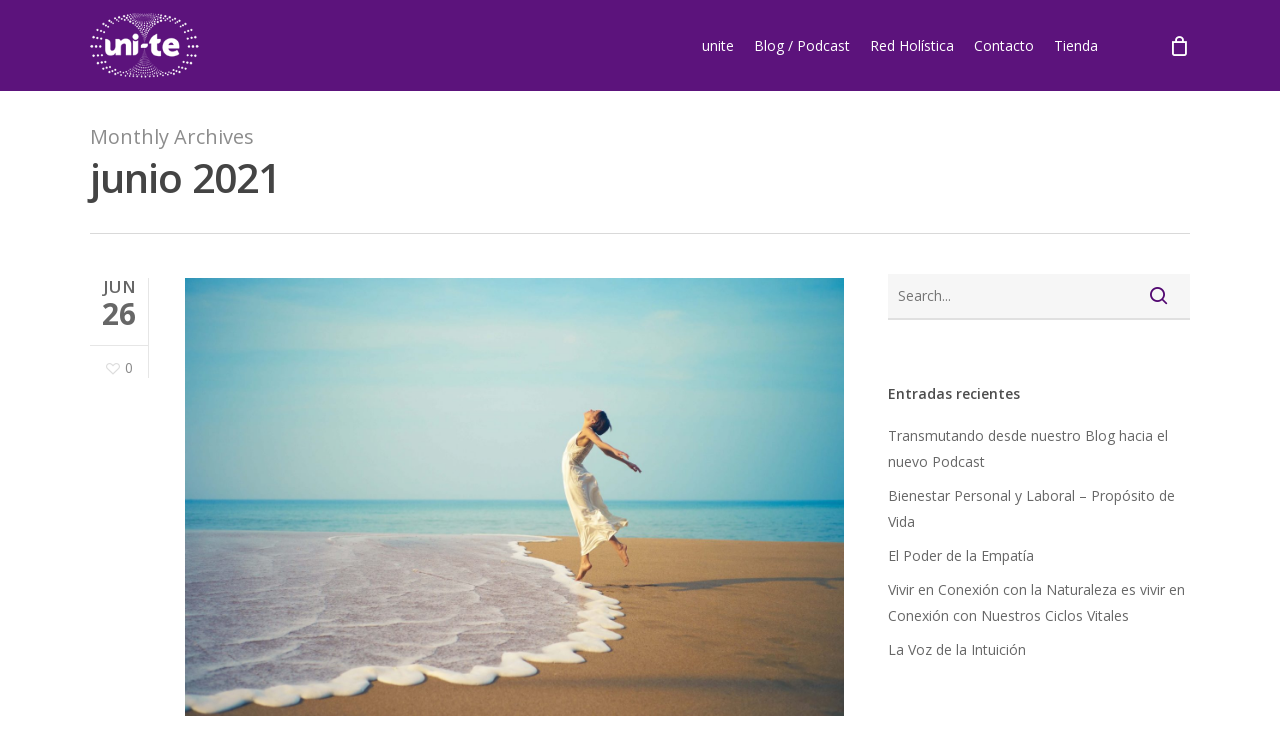

--- FILE ---
content_type: text/html; charset=UTF-8
request_url: https://www.uni-te.com/2021/06/
body_size: 11045
content:
<!doctype html><html lang="es" class="no-js"><head><meta charset="UTF-8"><meta name="viewport" content="width=device-width, initial-scale=1, maximum-scale=1, user-scalable=0" /><meta name='robots' content='noindex, follow' /><link media="all" href="https://www.uni-te.com/wp-content/cache/autoptimize/css/autoptimize_2ef4d11b5e7f6028fc0464e26c8454c6.css" rel="stylesheet"><link media="only screen and (max-width: 768px)" href="https://www.uni-te.com/wp-content/cache/autoptimize/css/autoptimize_541e2ced151704f4ff1844c6de47ec02.css" rel="stylesheet"><title>junio 2021 | uni-te</title><meta property="og:locale" content="es_ES" /><meta property="og:type" content="website" /><meta property="og:title" content="junio 2021 | uni-te" /><meta property="og:url" content="https://www.uni-te.com/2021/06/" /><meta property="og:site_name" content="uni-te" /><meta name="twitter:card" content="summary_large_image" /> <script type="application/ld+json" class="yoast-schema-graph">{"@context":"https://schema.org","@graph":[{"@type":"CollectionPage","@id":"https://www.uni-te.com/2021/06/","url":"https://www.uni-te.com/2021/06/","name":"junio 2021 | uni-te","isPartOf":{"@id":"https://www.uni-te.com/#website"},"primaryImageOfPage":{"@id":"https://www.uni-te.com/2021/06/#primaryimage"},"image":{"@id":"https://www.uni-te.com/2021/06/#primaryimage"},"thumbnailUrl":"https://www.uni-te.com/wp-content/uploads/2021/06/Autoestima-LOW-1-scaled.jpg","breadcrumb":{"@id":"https://www.uni-te.com/2021/06/#breadcrumb"},"inLanguage":"es"},{"@type":"ImageObject","inLanguage":"es","@id":"https://www.uni-te.com/2021/06/#primaryimage","url":"https://www.uni-te.com/wp-content/uploads/2021/06/Autoestima-LOW-1-scaled.jpg","contentUrl":"https://www.uni-te.com/wp-content/uploads/2021/06/Autoestima-LOW-1-scaled.jpg","width":2560,"height":1703},{"@type":"BreadcrumbList","@id":"https://www.uni-te.com/2021/06/#breadcrumb","itemListElement":[{"@type":"ListItem","position":1,"name":"Portada","item":"https://www.uni-te.com/"},{"@type":"ListItem","position":2,"name":"Archivo de junio 2021"}]},{"@type":"WebSite","@id":"https://www.uni-te.com/#website","url":"https://www.uni-te.com/","name":"uni-te","description":"Red Holística / Plataforma Virtual","publisher":{"@id":"https://www.uni-te.com/#organization"},"potentialAction":[{"@type":"SearchAction","target":{"@type":"EntryPoint","urlTemplate":"https://www.uni-te.com/?s={search_term_string}"},"query-input":"required name=search_term_string"}],"inLanguage":"es"},{"@type":"Organization","@id":"https://www.uni-te.com/#organization","name":"uni-te | Red Holística","url":"https://www.uni-te.com/","logo":{"@type":"ImageObject","inLanguage":"es","@id":"https://www.uni-te.com/#/schema/logo/image/","url":"https://www.uni-te.com/wp-content/uploads/2020/03/Captura-de-Pantalla-2020-03-09-a-las-15.43.01.png","contentUrl":"https://www.uni-te.com/wp-content/uploads/2020/03/Captura-de-Pantalla-2020-03-09-a-las-15.43.01.png","width":186,"height":139,"caption":"uni-te | Red Holística"},"image":{"@id":"https://www.uni-te.com/#/schema/logo/image/"},"sameAs":["https://www.facebook.com/uniteunityred"]}]}</script> <link rel='dns-prefetch' href='//fonts.googleapis.com' /><link rel="alternate" type="application/rss+xml" title="uni-te &raquo; Feed" href="https://www.uni-te.com/feed/" /><link rel="alternate" type="application/rss+xml" title="uni-te &raquo; Feed de los comentarios" href="https://www.uni-te.com/comments/feed/" /> <script type="text/javascript">window._wpemojiSettings = {"baseUrl":"https:\/\/s.w.org\/images\/core\/emoji\/14.0.0\/72x72\/","ext":".png","svgUrl":"https:\/\/s.w.org\/images\/core\/emoji\/14.0.0\/svg\/","svgExt":".svg","source":{"concatemoji":"https:\/\/www.uni-te.com\/wp-includes\/js\/wp-emoji-release.min.js?ver=6.2.8"}};
/*! This file is auto-generated */
!function(e,a,t){var n,r,o,i=a.createElement("canvas"),p=i.getContext&&i.getContext("2d");function s(e,t){p.clearRect(0,0,i.width,i.height),p.fillText(e,0,0);e=i.toDataURL();return p.clearRect(0,0,i.width,i.height),p.fillText(t,0,0),e===i.toDataURL()}function c(e){var t=a.createElement("script");t.src=e,t.defer=t.type="text/javascript",a.getElementsByTagName("head")[0].appendChild(t)}for(o=Array("flag","emoji"),t.supports={everything:!0,everythingExceptFlag:!0},r=0;r<o.length;r++)t.supports[o[r]]=function(e){if(p&&p.fillText)switch(p.textBaseline="top",p.font="600 32px Arial",e){case"flag":return s("\ud83c\udff3\ufe0f\u200d\u26a7\ufe0f","\ud83c\udff3\ufe0f\u200b\u26a7\ufe0f")?!1:!s("\ud83c\uddfa\ud83c\uddf3","\ud83c\uddfa\u200b\ud83c\uddf3")&&!s("\ud83c\udff4\udb40\udc67\udb40\udc62\udb40\udc65\udb40\udc6e\udb40\udc67\udb40\udc7f","\ud83c\udff4\u200b\udb40\udc67\u200b\udb40\udc62\u200b\udb40\udc65\u200b\udb40\udc6e\u200b\udb40\udc67\u200b\udb40\udc7f");case"emoji":return!s("\ud83e\udef1\ud83c\udffb\u200d\ud83e\udef2\ud83c\udfff","\ud83e\udef1\ud83c\udffb\u200b\ud83e\udef2\ud83c\udfff")}return!1}(o[r]),t.supports.everything=t.supports.everything&&t.supports[o[r]],"flag"!==o[r]&&(t.supports.everythingExceptFlag=t.supports.everythingExceptFlag&&t.supports[o[r]]);t.supports.everythingExceptFlag=t.supports.everythingExceptFlag&&!t.supports.flag,t.DOMReady=!1,t.readyCallback=function(){t.DOMReady=!0},t.supports.everything||(n=function(){t.readyCallback()},a.addEventListener?(a.addEventListener("DOMContentLoaded",n,!1),e.addEventListener("load",n,!1)):(e.attachEvent("onload",n),a.attachEvent("onreadystatechange",function(){"complete"===a.readyState&&t.readyCallback()})),(e=t.source||{}).concatemoji?c(e.concatemoji):e.wpemoji&&e.twemoji&&(c(e.twemoji),c(e.wpemoji)))}(window,document,window._wpemojiSettings);</script> <link rel='stylesheet' id='nectar_default_font_open_sans-css' href='https://fonts.googleapis.com/css?family=Open+Sans%3A300%2C400%2C600%2C700&#038;subset=latin%2Clatin-ext' type='text/css' media='all' /><link rel='stylesheet' id='salient-wp-menu-dynamic-css' href='https://www.uni-te.com/wp-content/cache/autoptimize/css/autoptimize_single_69a0022c4348cbd4d3c50a78a62e90ac.css?ver=52061' type='text/css' media='all' /><link rel='stylesheet' id='redux-google-fonts-salient_redux-css' href='https://fonts.googleapis.com/css?family=Open+Sans%3A700%2C600%2C400&#038;ver=1726057746' type='text/css' media='all' /> <script type='text/javascript' src='https://www.uni-te.com/wp-includes/js/jquery/jquery.min.js?ver=3.6.4' id='jquery-core-js'></script> <script type='text/javascript' id='wc-add-to-cart-js-extra'>var wc_add_to_cart_params = {"ajax_url":"\/wp-admin\/admin-ajax.php","wc_ajax_url":"\/?wc-ajax=%%endpoint%%","i18n_view_cart":"Ver carrito","cart_url":"https:\/\/www.uni-te.com\/carrito\/","is_cart":"","cart_redirect_after_add":"no"};</script> <script type='text/javascript' id='kk-script-js-extra'>var fetchCartItems = {"ajax_url":"https:\/\/www.uni-te.com\/wp-admin\/admin-ajax.php","action":"kk_wc_fetchcartitems","nonce":"ebdeb88bef","currency":"UYU"};</script> <link rel="https://api.w.org/" href="https://www.uni-te.com/wp-json/" /><link rel="EditURI" type="application/rsd+xml" title="RSD" href="https://www.uni-te.com/xmlrpc.php?rsd" /><link rel="wlwmanifest" type="application/wlwmanifest+xml" href="https://www.uni-te.com/wp-includes/wlwmanifest.xml" /><meta name="generator" content="WordPress 6.2.8" /><meta name="generator" content="WooCommerce 7.7.2" /> <script type="text/javascript">var root = document.getElementsByTagName( "html" )[0]; root.setAttribute( "class", "js" );</script> <script async src="https://www.googletagmanager.com/gtag/js?id=UA-120446107-1"></script> <script>window.dataLayer = window.dataLayer || [];
  function gtag(){dataLayer.push(arguments);}
  gtag('js', new Date());

  gtag('config', 'UA-120446107-1');</script> <noscript><style>.woocommerce-product-gallery{ opacity: 1 !important; }</style></noscript>  <script type='text/javascript'>!function(f,b,e,v,n,t,s){if(f.fbq)return;n=f.fbq=function(){n.callMethod?
n.callMethod.apply(n,arguments):n.queue.push(arguments)};if(!f._fbq)f._fbq=n;
n.push=n;n.loaded=!0;n.version='2.0';n.queue=[];t=b.createElement(e);t.async=!0;
t.src=v;s=b.getElementsByTagName(e)[0];s.parentNode.insertBefore(t,s)}(window,
document,'script','https://connect.facebook.net/en_US/fbevents.js?v=next');</script>  <script type='text/javascript'>var url = window.location.href + '?ob=open-bridge';
        fbq('set', 'openbridge', '264770114292251', url);</script> <script type='text/javascript'>fbq('init', '264770114292251', {}, {
    "agent": "wordpress-6.2.8-3.0.11"
})</script><script type='text/javascript'>fbq('track', 'PageView', []);</script>  <noscript> <img height="1" width="1" style="display:none" alt="fbpx"
src="https://www.facebook.com/tr?id=264770114292251&ev=PageView&noscript=1" /> </noscript><meta name="onesignal" content="wordpress-plugin"/> <script>window.OneSignal = window.OneSignal || [];

      OneSignal.push( function() {
        OneSignal.SERVICE_WORKER_UPDATER_PATH = "OneSignalSDKUpdaterWorker.js.php";
                      OneSignal.SERVICE_WORKER_PATH = "OneSignalSDKWorker.js.php";
                      OneSignal.SERVICE_WORKER_PARAM = { scope: "/" };
        OneSignal.setDefaultNotificationUrl("https://www.uni-te.com");
        var oneSignal_options = {};
        window._oneSignalInitOptions = oneSignal_options;

        oneSignal_options['wordpress'] = true;
oneSignal_options['appId'] = '64223aa8-2600-4fd3-8ff5-d7a12f10a546';
oneSignal_options['allowLocalhostAsSecureOrigin'] = true;
oneSignal_options['welcomeNotification'] = { };
oneSignal_options['welcomeNotification']['title'] = "";
oneSignal_options['welcomeNotification']['message'] = "Gracias por Suscribirte!";
oneSignal_options['path'] = "https://www.uni-te.com/wp-content/plugins/onesignal-free-web-push-notifications/sdk_files/";
oneSignal_options['promptOptions'] = { };
oneSignal_options['promptOptions']['actionMessage'] = "Mostrar Notificaciones";
oneSignal_options['promptOptions']['exampleNotificationTitleDesktop'] = "Este es un ejemplo de Notificación";
oneSignal_options['promptOptions']['exampleNotificationMessageDesktop'] = "Recibirás Notificaciones en tu Escritorio";
oneSignal_options['promptOptions']['exampleNotificationTitleMobile'] = "Este es un ejemplo de Notificación";
oneSignal_options['promptOptions']['exampleNotificationMessageMobile'] = "Recibirás Notificaciones en tu Dispositivo";
oneSignal_options['promptOptions']['exampleNotificationCaption'] = "(puedes dejar de recibir notificaciones cuando lo desees)";
oneSignal_options['promptOptions']['acceptButtonText'] = "CONTINUAR";
oneSignal_options['promptOptions']['cancelButtonText'] = "NO, GRACIAS";
oneSignal_options['promptOptions']['siteName'] = "http://www.uni-te.com";
oneSignal_options['promptOptions']['autoAcceptTitle'] = "Ok";
oneSignal_options['notifyButton'] = { };
oneSignal_options['notifyButton']['enable'] = true;
oneSignal_options['notifyButton']['position'] = 'bottom-right';
oneSignal_options['notifyButton']['theme'] = 'default';
oneSignal_options['notifyButton']['size'] = 'medium';
oneSignal_options['notifyButton']['showCredit'] = true;
oneSignal_options['notifyButton']['text'] = {};
oneSignal_options['notifyButton']['text']['tip.state.unsubscribed'] = 'Suscribirse a Notificaciones';
oneSignal_options['notifyButton']['text']['tip.state.subscribed'] = 'Recibirás Notificaciones';
oneSignal_options['notifyButton']['text']['tip.state.blocked'] = 'Tienes Notificaciones Bloqueadas';
oneSignal_options['notifyButton']['text']['message.action.subscribed'] = 'Gracias por Suscribirte!';
oneSignal_options['notifyButton']['text']['message.action.resubscribed'] = 'Recibirás Notificaciones nuevamente';
oneSignal_options['notifyButton']['text']['message.action.unsubscribed'] = 'No recibirás más Notificaciones';
oneSignal_options['notifyButton']['text']['dialog.main.title'] = 'UNI-TE NOTIFICACIONES';
oneSignal_options['notifyButton']['text']['dialog.main.button.subscribe'] = 'SUSCRIBIRSE';
oneSignal_options['notifyButton']['text']['dialog.main.button.unsubscribe'] = 'NO RECIBIR NOTIFICACIONES';
oneSignal_options['notifyButton']['text']['dialog.blocked.title'] = 'Desbloquear Notificaciones';
oneSignal_options['notifyButton']['text']['dialog.blocked.message'] = 'Permitir Notificaciones';
oneSignal_options['notifyButton']['colors'] = {};
oneSignal_options['notifyButton']['colors']['circle.background'] = '#50087a';
oneSignal_options['notifyButton']['colors']['pulse.color'] = '#50087a';
oneSignal_options['notifyButton']['colors']['dialog.button.background'] = '#50087a';
oneSignal_options['notifyButton']['offset'] = {};
                OneSignal.init(window._oneSignalInitOptions);
                OneSignal.showSlidedownPrompt();      });

      function documentInitOneSignal() {
        var oneSignal_elements = document.getElementsByClassName("OneSignal-prompt");

        var oneSignalLinkClickHandler = function(event) { OneSignal.push(['registerForPushNotifications']); event.preventDefault(); };        for(var i = 0; i < oneSignal_elements.length; i++)
          oneSignal_elements[i].addEventListener('click', oneSignalLinkClickHandler, false);
      }

      if (document.readyState === 'complete') {
           documentInitOneSignal();
      }
      else {
           window.addEventListener("load", function(event){
               documentInitOneSignal();
          });
      }</script> <script  type="text/javascript">!function(f,b,e,v,n,t,s){if(f.fbq)return;n=f.fbq=function(){n.callMethod?
					n.callMethod.apply(n,arguments):n.queue.push(arguments)};if(!f._fbq)f._fbq=n;
					n.push=n;n.loaded=!0;n.version='2.0';n.queue=[];t=b.createElement(e);t.async=!0;
					t.src=v;s=b.getElementsByTagName(e)[0];s.parentNode.insertBefore(t,s)}(window,
					document,'script','https://connect.facebook.net/en_US/fbevents.js');</script>  <script  type="text/javascript">fbq('init', '264770114292251', {}, {
    "agent": "woocommerce-7.7.2-3.2.8"
});

				fbq( 'track', 'PageView', {
    "source": "woocommerce",
    "version": "7.7.2",
    "pluginVersion": "3.2.8"
} );

				document.addEventListener( 'DOMContentLoaded', function() {
					// Insert placeholder for events injected when a product is added to the cart through AJAX.
					document.body.insertAdjacentHTML( 'beforeend', '<div class=\"wc-facebook-pixel-event-placeholder\"></div>' );
				}, false );</script> <meta name="generator" content="Powered by WPBakery Page Builder - drag and drop page builder for WordPress."/><link rel="icon" href="https://www.uni-te.com/wp-content/uploads/2018/04/cropped-uni-te_b-03-32x32.png" sizes="32x32" /><link rel="icon" href="https://www.uni-te.com/wp-content/uploads/2018/04/cropped-uni-te_b-03-192x192.png" sizes="192x192" /><link rel="apple-touch-icon" href="https://www.uni-te.com/wp-content/uploads/2018/04/cropped-uni-te_b-03-180x180.png" /><meta name="msapplication-TileImage" content="https://www.uni-te.com/wp-content/uploads/2018/04/cropped-uni-te_b-03-270x270.png" /> <noscript><style>.wpb_animate_when_almost_visible { opacity: 1; }</style></noscript></head><body class="archive date theme-salient woocommerce-no-js material wpb-js-composer js-comp-ver-6.6.0 vc_responsive" data-footer-reveal="false" data-footer-reveal-shadow="none" data-header-format="default" data-body-border="off" data-boxed-style="" data-header-breakpoint="1000" data-dropdown-style="minimal" data-cae="easeOutCubic" data-cad="750" data-megamenu-width="contained" data-aie="none" data-ls="fancybox" data-apte="standard" data-hhun="0" data-fancy-form-rcs="default" data-form-style="minimal" data-form-submit="regular" data-is="minimal" data-button-style="rounded" data-user-account-button="false" data-flex-cols="true" data-col-gap="default" data-header-inherit-rc="false" data-header-search="false" data-animated-anchors="true" data-ajax-transitions="true" data-full-width-header="false" data-slide-out-widget-area="true" data-slide-out-widget-area-style="slide-out-from-right" data-user-set-ocm="off" data-loading-animation="none" data-bg-header="false" data-responsive="1" data-ext-responsive="true" data-ext-padding="90" data-header-resize="1" data-header-color="custom" data-transparent-header="false" data-cart="true" data-remove-m-parallax="" data-remove-m-video-bgs="" data-m-animate="0" data-force-header-trans-color="light" data-smooth-scrolling="0" data-permanent-transparent="false" > <script type="text/javascript">(function(window, document) {

		 if(navigator.userAgent.match(/(Android|iPod|iPhone|iPad|BlackBerry|IEMobile|Opera Mini)/)) {
			 document.body.className += " using-mobile-browser ";
		 }

		 if( !("ontouchstart" in window) ) {

			 var body = document.querySelector("body");
			 var winW = window.innerWidth;
			 var bodyW = body.clientWidth;

			 if (winW > bodyW + 4) {
				 body.setAttribute("style", "--scroll-bar-w: " + (winW - bodyW - 4) + "px");
			 } else {
				 body.setAttribute("style", "--scroll-bar-w: 0px");
			 }
		 }

	 })(window, document);</script><a href="#ajax-content-wrap" class="nectar-skip-to-content">Skip to main content</a><div class="ocm-effect-wrap"><div class="ocm-effect-wrap-inner"><div id="ajax-loading-screen" data-disable-mobile="1" data-disable-fade-on-click="0" data-effect="standard" data-method="standard"><div class="loading-icon none"><div class="material-icon"><div class="spinner"><div class="right-side"><div class="bar"></div></div><div class="left-side"><div class="bar"></div></div></div><div class="spinner color-2"><div class="right-side"><div class="bar"></div></div><div class="left-side"><div class="bar"></div></div></div></div></div></div><div id="header-space"  data-header-mobile-fixed='1'></div><div id="header-outer" data-has-menu="true" data-has-buttons="yes" data-header-button_style="default" data-using-pr-menu="false" data-mobile-fixed="1" data-ptnm="false" data-lhe="animated_underline" data-user-set-bg="#5c137c" data-format="default" data-permanent-transparent="false" data-megamenu-rt="0" data-remove-fixed="0" data-header-resize="1" data-cart="true" data-transparency-option="0" data-box-shadow="small" data-shrink-num="6" data-using-secondary="0" data-using-logo="1" data-logo-height="65" data-m-logo-height="60" data-padding="13" data-full-width="false" data-condense="false" ><div id="search-outer" class="nectar"><div id="search"><div class="container"><div id="search-box"><div class="inner-wrap"><div class="col span_12"><form role="search" action="https://www.uni-te.com/" method="GET"> <input type="text" name="s"  value="" aria-label="Search" placeholder="Search" /> <span>Hit enter to search or ESC to close</span></form></div></div></div><div id="close"><a href="#"><span class="screen-reader-text">Close Search</span> <span class="close-wrap"> <span class="close-line close-line1"></span> <span class="close-line close-line2"></span> </span> </a></div></div></div></div><header id="top"><div class="container"><div class="row"><div class="col span_3"> <a id="logo" href="https://www.uni-te.com" data-supplied-ml-starting-dark="false" data-supplied-ml-starting="false" data-supplied-ml="false" > <img class="stnd skip-lazy dark-version" width="160" height="95" alt="uni-te" src="https://www.uni-te.com/wp-content/uploads/2018/05/logo_blanco-1.png"  /> </a></div><div class="col span_9 col_last"> <a id="mobile-cart-link" data-cart-style="dropdown" href="https://www.uni-te.com/carrito/"><i class="icon-salient-cart"></i><div class="cart-wrap"><span>0 </span></div></a><div class="slide-out-widget-area-toggle mobile-icon slide-out-from-right" data-custom-color="false" data-icon-animation="simple-transform"><div> <a href="#sidewidgetarea" aria-label="Navigation Menu" aria-expanded="false" class="closed"> <span class="screen-reader-text">Menu</span><span aria-hidden="true"> <i class="lines-button x2"> <i class="lines"></i> </i> </span> </a></div></div><nav><ul class="sf-menu"><li id="menu-item-24" class="menu-item menu-item-type-custom menu-item-object-custom menu-item-home nectar-regular-menu-item menu-item-24"><a href="https://www.uni-te.com/"><span class="menu-title-text">unite</span></a></li><li id="menu-item-26" class="menu-item menu-item-type-post_type menu-item-object-page current_page_parent nectar-regular-menu-item menu-item-26"><a href="https://www.uni-te.com/blog/"><span class="menu-title-text">Blog / Podcast</span></a></li><li id="menu-item-52" class="menu-item menu-item-type-post_type menu-item-object-page nectar-regular-menu-item menu-item-52"><a href="https://www.uni-te.com/red-holistica/"><span class="menu-title-text">Red Holística</span></a></li><li id="menu-item-27" class="menu-item menu-item-type-post_type menu-item-object-page nectar-regular-menu-item menu-item-27"><a href="https://www.uni-te.com/contacto/"><span class="menu-title-text">Contacto</span></a></li><li id="menu-item-1359" class="menu-item menu-item-type-post_type menu-item-object-page nectar-regular-menu-item menu-item-1359"><a href="https://www.uni-te.com/tienda/"><span class="menu-title-text">Tienda</span></a></li><li id="social-in-menu" class="button_social_group"></li></ul><ul class="buttons sf-menu" data-user-set-ocm="off"><li class="nectar-woo-cart"><div class="cart-outer" data-user-set-ocm="off" data-cart-style="dropdown"><div class="cart-menu-wrap"><div class="cart-menu"> <a class="cart-contents" href="https://www.uni-te.com/carrito/"><div class="cart-icon-wrap"><i class="icon-salient-cart" aria-hidden="true"></i><div class="cart-wrap"><span>0 </span></div></div></a></div></div><div class="cart-notification"> <span class="item-name"></span> was successfully added to your cart.</div><div class="widget woocommerce widget_shopping_cart"><h2 class="widgettitle">Carrito</h2><div class="widget_shopping_cart_content"></div></div></div></li></ul></nav></div></div></div></header></div><div id="ajax-content-wrap"><div class="row page-header-no-bg" data-alignment="left"><div class="container"><div class="col span_12 section-title"> <span class="subheader">Monthly Archives</span><h1>junio 2021</h1></div></div></div><div class="container-wrap"><div class="container main-content"><div class="row"><div class="post-area col  span_9   " data-ams="8px" data-remove-post-date="0" data-remove-post-author="0" data-remove-post-comment-number="0" data-remove-post-nectar-love="0"><div class="posts-container"  data-load-animation="fade_in"><article id="post-1601" class="post-1601 post type-post status-publish format-standard has-post-thumbnail category-consciencia category-patrones category-unidad"><div class="inner-wrap animated"><div class="post-content classic"><div class="post-meta" data-love="true"><div class="date"> <span class="month">Jun</span> <span class="day">26</span></div><div class="nectar-love-wrap"> <a href="#" class="nectar-love" id="nectar-love-1601" title="Love this"> <i class="icon-salient-heart-2"></i><span class="love-text">Love</span><span class="total_loves"><span class="nectar-love-count">0</span></span></a></div></div><div class="content-inner"> <a href="https://www.uni-te.com/2021/06/26/autoestima-y-bienestar-emocional/"><span class="post-featured-img"><img class="nectar-lazy skip-lazy wp-post-image" alt="" height="1703" width="2560" data-nectar-img-src="https://www.uni-te.com/wp-content/uploads/2021/06/Autoestima-LOW-1-scaled.jpg" data-nectar-img-srcset="https://www.uni-te.com/wp-content/uploads/2021/06/Autoestima-LOW-1-scaled.jpg 2560w, https://www.uni-te.com/wp-content/uploads/2021/06/Autoestima-LOW-1-300x200.jpg 300w, https://www.uni-te.com/wp-content/uploads/2021/06/Autoestima-LOW-1-1024x681.jpg 1024w, https://www.uni-te.com/wp-content/uploads/2021/06/Autoestima-LOW-1-768x511.jpg 768w, https://www.uni-te.com/wp-content/uploads/2021/06/Autoestima-LOW-1-1536x1022.jpg 1536w, https://www.uni-te.com/wp-content/uploads/2021/06/Autoestima-LOW-1-2048x1363.jpg 2048w, https://www.uni-te.com/wp-content/uploads/2021/06/Autoestima-LOW-1-900x600.jpg 900w, https://www.uni-te.com/wp-content/uploads/2021/06/Autoestima-LOW-1-600x399.jpg 600w" sizes="(max-width: 2560px) 100vw, 2560px" /></span></a><div class="article-content-wrap"><div class="post-header"><h2 class="title"><a href="https://www.uni-te.com/2021/06/26/autoestima-y-bienestar-emocional/"> Es Clave para tu Desarrollo Personal  trabajar en tu Autoestima y  Bienestar Emocional</a></h2> <span class="meta-author"> <span>By</span> <a href="https://www.uni-te.com/author/kraken/" title="Entradas de uni-team" rel="author">uni-team</a> </span> <span class="meta-category"><a href="https://www.uni-te.com/category/unidad/consciencia/">Consciencia</a>, <a href="https://www.uni-te.com/category/patrones/">Patrones y Creencias</a>, <a href="https://www.uni-te.com/category/unidad/">Unidad-Conexión</a> </span></div><div class="excerpt"><p>Uno de los elementos mas importantes del desarrollo personal lo constituye la capacidad de ser humano para aprender y poder así desarrollar nuevas respuestas frente a diferentes situaciones.<br /> Un plan de desarrollo personal es una estrategia dinámica que te lleva a fortalecer aquellas áreas de tu vida en las cuales sientes que no has podido avanzar, de esta manera encontraras un medio para fortalecer tu Autoestima.</p></div><a class="more-link" href="https://www.uni-te.com/2021/06/26/autoestima-y-bienestar-emocional/"><span class="continue-reading">Read More</span></a></div></div></div></div></article></div></div><div id="sidebar" data-nectar-ss="false" class="col span_3 col_last"><div id="search-2" class="widget widget_search"><form role="search" method="get" class="search-form" action="https://www.uni-te.com/"> <input type="text" class="search-field" placeholder="Search..." value="" name="s" title="Search for:" /> <button type="submit" class="search-widget-btn"><span class="normal icon-salient-search" aria-hidden="true"></span><span class="text">Search</span></button></form></div><div id="recent-posts-2" class="widget widget_recent_entries"><h4>Entradas recientes</h4><ul><li> <a href="https://www.uni-te.com/2024/07/08/transmutando-del-blog-al-podcast/">Transmutando desde nuestro Blog hacia el nuevo Podcast</a></li><li> <a href="https://www.uni-te.com/2022/05/24/bienestar-personal-y-laboral-proposito-de-vida/">Bienestar Personal y Laboral &#8211; Propósito de Vida</a></li><li> <a href="https://www.uni-te.com/2022/04/14/el-poder-de-la-empatia/">El Poder de la Empatía</a></li><li> <a href="https://www.uni-te.com/2022/03/02/vivir-en-conexion-con-la-naturaleza/">Vivir en Conexión con la Naturaleza es vivir en Conexión con Nuestros Ciclos Vitales</a></li><li> <a href="https://www.uni-te.com/2022/02/17/la-voz-de-la-intuicion/">La Voz de la Intuición</a></li></ul></div><div id="recent-comments-2" class="widget widget_recent_comments"><h4>Comentarios recientes</h4><ul id="recentcomments"><li class="recentcomments"><span class="comment-author-link">Martha Elena Waispás Silva</span> en <a href="https://www.uni-te.com/2019/07/31/orar-meditar-consciencia/#comment-147">Cuando Oras te comunicas con la Consciencia ∞ Cuando Meditas la Consciencia se comunica contigo</a></li><li class="recentcomments"><span class="comment-author-link">Juan Ibarra molins</span> en <a href="https://www.uni-te.com/2019/06/27/dedicarle-tiempo-a-tu-evolucion/#comment-146">Es hora de dedicarle Tiempo a tu Evolución</a></li><li class="recentcomments"><span class="comment-author-link"><a href="http://Soy%20reikista,%20acqualead,%20registro%20akasicos%20y%20etc" class="url" rel="ugc external nofollow">Esther Villemur</a></span> en <a href="https://www.uni-te.com/2019/04/18/arte-terapia/#comment-145">Arte -Terapia: Desarrolla tu Creatividad, Ayuda a conocerte más y te hará Más Feliz !!!</a></li><li class="recentcomments"><span class="comment-author-link"><a href="http://Alvarez" class="url" rel="ugc external nofollow">Maria Victoria</a></span> en <a href="https://www.uni-te.com/2019/04/18/arte-terapia/#comment-144">Arte -Terapia: Desarrolla tu Creatividad, Ayuda a conocerte más y te hará Más Feliz !!!</a></li><li class="recentcomments"><span class="comment-author-link"><a href="http://tanklitunkli.com/" class="url" rel="ugc external nofollow">Rueben</a></span> en <a href="https://www.uni-te.com/2018/11/11/ilusion-vs-realidad/#comment-141">Realidad vs ilusión: Sólo el Despertar de Nuestra Luz interior nos permitirá distinguirlas.</a></li></ul></div><div id="archives-2" class="widget widget_archive"><h4>Archivos</h4><ul><li><a href='https://www.uni-te.com/2024/07/'>julio 2024</a></li><li><a href='https://www.uni-te.com/2022/05/'>mayo 2022</a></li><li><a href='https://www.uni-te.com/2022/04/'>abril 2022</a></li><li><a href='https://www.uni-te.com/2022/03/'>marzo 2022</a></li><li><a href='https://www.uni-te.com/2022/02/'>febrero 2022</a></li><li><a href='https://www.uni-te.com/2022/01/'>enero 2022</a></li><li><a href='https://www.uni-te.com/2021/12/'>diciembre 2021</a></li><li><a href='https://www.uni-te.com/2021/11/'>noviembre 2021</a></li><li><a href='https://www.uni-te.com/2021/09/'>septiembre 2021</a></li><li><a href='https://www.uni-te.com/2021/08/'>agosto 2021</a></li><li><a href='https://www.uni-te.com/2021/07/'>julio 2021</a></li><li><a href='https://www.uni-te.com/2021/06/' aria-current="page">junio 2021</a></li><li><a href='https://www.uni-te.com/2021/05/'>mayo 2021</a></li><li><a href='https://www.uni-te.com/2021/04/'>abril 2021</a></li><li><a href='https://www.uni-te.com/2021/03/'>marzo 2021</a></li><li><a href='https://www.uni-te.com/2021/01/'>enero 2021</a></li><li><a href='https://www.uni-te.com/2020/12/'>diciembre 2020</a></li><li><a href='https://www.uni-te.com/2020/11/'>noviembre 2020</a></li><li><a href='https://www.uni-te.com/2020/10/'>octubre 2020</a></li><li><a href='https://www.uni-te.com/2020/09/'>septiembre 2020</a></li><li><a href='https://www.uni-te.com/2020/08/'>agosto 2020</a></li><li><a href='https://www.uni-te.com/2020/07/'>julio 2020</a></li><li><a href='https://www.uni-te.com/2020/06/'>junio 2020</a></li><li><a href='https://www.uni-te.com/2020/05/'>mayo 2020</a></li><li><a href='https://www.uni-te.com/2020/04/'>abril 2020</a></li><li><a href='https://www.uni-te.com/2020/03/'>marzo 2020</a></li><li><a href='https://www.uni-te.com/2020/02/'>febrero 2020</a></li><li><a href='https://www.uni-te.com/2020/01/'>enero 2020</a></li><li><a href='https://www.uni-te.com/2019/12/'>diciembre 2019</a></li><li><a href='https://www.uni-te.com/2019/11/'>noviembre 2019</a></li><li><a href='https://www.uni-te.com/2019/10/'>octubre 2019</a></li><li><a href='https://www.uni-te.com/2019/09/'>septiembre 2019</a></li><li><a href='https://www.uni-te.com/2019/08/'>agosto 2019</a></li><li><a href='https://www.uni-te.com/2019/07/'>julio 2019</a></li><li><a href='https://www.uni-te.com/2019/06/'>junio 2019</a></li><li><a href='https://www.uni-te.com/2019/05/'>mayo 2019</a></li><li><a href='https://www.uni-te.com/2019/04/'>abril 2019</a></li><li><a href='https://www.uni-te.com/2019/03/'>marzo 2019</a></li><li><a href='https://www.uni-te.com/2019/02/'>febrero 2019</a></li><li><a href='https://www.uni-te.com/2018/12/'>diciembre 2018</a></li><li><a href='https://www.uni-te.com/2018/11/'>noviembre 2018</a></li><li><a href='https://www.uni-te.com/2018/10/'>octubre 2018</a></li><li><a href='https://www.uni-te.com/2018/09/'>septiembre 2018</a></li><li><a href='https://www.uni-te.com/2018/08/'>agosto 2018</a></li><li><a href='https://www.uni-te.com/2018/07/'>julio 2018</a></li><li><a href='https://www.uni-te.com/2018/06/'>junio 2018</a></li><li><a href='https://www.uni-te.com/2018/05/'>mayo 2018</a></li></ul></div><div id="categories-2" class="widget widget_categories"><h4>Categorías</h4><ul><li class="cat-item cat-item-50"><a href="https://www.uni-te.com/category/nutricion/alimentacion-consciente/">Alimentación Consciente</a></li><li class="cat-item cat-item-56"><a href="https://www.uni-te.com/category/patrones/arteterapia/">ArteTerapia</a></li><li class="cat-item cat-item-48"><a href="https://www.uni-te.com/category/unidad/consciencia/">Consciencia</a></li><li class="cat-item cat-item-55"><a href="https://www.uni-te.com/category/energia/cristaloterapia/">Cristaloterapia</a></li><li class="cat-item cat-item-66"><a href="https://www.uni-te.com/category/educacion/">Educación</a></li><li class="cat-item cat-item-10"><a href="https://www.uni-te.com/category/elementos/">Elementos</a></li><li class="cat-item cat-item-4"><a href="https://www.uni-te.com/category/energia/">Energía</a></li><li class="cat-item cat-item-11"><a href="https://www.uni-te.com/category/medicina/funcional/">Funcional</a></li><li class="cat-item cat-item-53"><a href="https://www.uni-te.com/category/energia/gemoterapia/">Gemoterapia</a></li><li class="cat-item cat-item-67"><a href="https://www.uni-te.com/category/intuicion/">Intuición</a></li><li class="cat-item cat-item-7"><a href="https://www.uni-te.com/category/masajes/">Masajes Terapéuticos</a></li><li class="cat-item cat-item-5"><a href="https://www.uni-te.com/category/medicina/">Medicina</a></li><li class="cat-item cat-item-23"><a href="https://www.uni-te.com/category/unidad/meditacion/">Meditación</a></li><li class="cat-item cat-item-65"><a href="https://www.uni-te.com/category/mindfulness/">Mindfulness</a></li><li class="cat-item cat-item-68"><a href="https://www.uni-te.com/category/naturaleza/">Naturaleza</a></li><li class="cat-item cat-item-49"><a href="https://www.uni-te.com/category/nutricion/">Nutrición</a></li><li class="cat-item cat-item-51"><a href="https://www.uni-te.com/category/nutricion/nutricion-sistemica/">Nutrición Sistémica</a></li><li class="cat-item cat-item-6"><a href="https://www.uni-te.com/category/patrones/">Patrones y Creencias</a></li><li class="cat-item cat-item-69"><a href="https://www.uni-te.com/category/podcast/">Podcast</a></li><li class="cat-item cat-item-52"><a href="https://www.uni-te.com/category/patrones/psicogenealogia/">Psicogenealogía</a></li><li class="cat-item cat-item-19"><a href="https://www.uni-te.com/category/masajes/reflexologia/">Reflexología</a></li><li class="cat-item cat-item-20"><a href="https://www.uni-te.com/category/energia/reiki/">Reiki</a></li><li class="cat-item cat-item-8"><a href="https://www.uni-te.com/category/unidad/">Unidad-Conexión</a></li><li class="cat-item cat-item-24"><a href="https://www.uni-te.com/category/unidad/yoga/">Yoga</a></li></ul></div><div id="meta-2" class="widget widget_meta"><h4>Meta</h4><ul><li><a rel="nofollow" href="https://www.uni-te.com/wp-login.php">Acceder</a></li><li><a href="https://www.uni-te.com/feed/">Feed de entradas</a></li><li><a href="https://www.uni-te.com/comments/feed/">Feed de comentarios</a></li><li><a href="https://es.wordpress.org/">WordPress.org</a></li></ul></div></div></div></div></div><div id="footer-outer" data-midnight="light" data-cols="4" data-custom-color="true" data-disable-copyright="false" data-matching-section-color="true" data-copyright-line="false" data-using-bg-img="false" data-bg-img-overlay="0.8" data-full-width="false" data-using-widget-area="false" data-link-hover="default"><div class="row" id="copyright" data-layout="default"><div class="container"><div class="col span_5"><p>&copy; 2026 uni-te.</p></div><div class="col span_7 col_last"><ul class="social"><li><a target="_blank" href="https://l.facebook.com/uniteunityred/"><span class="screen-reader-text">facebook</span><i class="fa fa-facebook" aria-hidden="true"></i></a></li><li><a target="_blank" href="https://www.youtube.com/channel/UCf3EwisYKiuA0Mn7wosnorw"><span class="screen-reader-text">youtube</span><i class="fa fa-youtube-play" aria-hidden="true"></i></a></li><li><a target="_blank" href="https://www.instagram.com/uniteunity/"><span class="screen-reader-text">instagram</span><i class="fa fa-instagram" aria-hidden="true"></i></a></li></ul></div></div></div></div><div id="slide-out-widget-area-bg" class="slide-out-from-right dark"></div><div id="slide-out-widget-area" class="slide-out-from-right" data-dropdown-func="default" data-back-txt="Back"><div class="inner-wrap"><div class="inner" data-prepend-menu-mobile="false"> <a class="slide_out_area_close" href="#"><span class="screen-reader-text">Close Menu</span> <span class="close-wrap"> <span class="close-line close-line1"></span> <span class="close-line close-line2"></span> </span> </a><div class="off-canvas-menu-container mobile-only"><ul class="menu"><li class="menu-item menu-item-type-custom menu-item-object-custom menu-item-home menu-item-24"><a href="https://www.uni-te.com/">unite</a></li><li class="menu-item menu-item-type-post_type menu-item-object-page current_page_parent menu-item-26"><a href="https://www.uni-te.com/blog/">Blog / Podcast</a></li><li class="menu-item menu-item-type-post_type menu-item-object-page menu-item-52"><a href="https://www.uni-te.com/red-holistica/">Red Holística</a></li><li class="menu-item menu-item-type-post_type menu-item-object-page menu-item-27"><a href="https://www.uni-te.com/contacto/">Contacto</a></li><li class="menu-item menu-item-type-post_type menu-item-object-page menu-item-1359"><a href="https://www.uni-te.com/tienda/">Tienda</a></li></ul><ul class="menu secondary-header-items"></ul></div></div><div class="bottom-meta-wrap"><ul class="off-canvas-social-links mobile-only"></ul></div></div></div></div> <a id="to-top" class="
 "><i class="fa fa-angle-up"></i></a></div></div>  <script type='text/javascript'>document.addEventListener( 'wpcf7mailsent', function( event ) {
        if( "fb_pxl_code" in event.detail.apiResponse){
          eval(event.detail.apiResponse.fb_pxl_code);
        }
      }, false );</script>  <noscript> <img
 height="1"
 width="1"
 style="display:none"
 alt="fbpx"
 src="https://www.facebook.com/tr?id=264770114292251&ev=PageView&noscript=1"
 /> </noscript> <noscript><style>.lazyload{display:none;}</style></noscript><script data-noptimize="1">window.lazySizesConfig=window.lazySizesConfig||{};window.lazySizesConfig.loadMode=1;</script><script async data-noptimize="1" src='https://www.uni-te.com/wp-content/plugins/autoptimize/classes/external/js/lazysizes.min.js?ao_version=3.1.12'></script> <script type="text/javascript">(function () {
			var c = document.body.className;
			c = c.replace(/woocommerce-no-js/, 'woocommerce-js');
			document.body.className = c;
		})();</script> <script type='text/javascript' id='contact-form-7-js-extra'>var wpcf7 = {"api":{"root":"https:\/\/www.uni-te.com\/wp-json\/","namespace":"contact-form-7\/v1"}};</script> <script type='text/javascript' id='salient-social-js-extra'>var nectarLove = {"ajaxurl":"https:\/\/www.uni-te.com\/wp-admin\/admin-ajax.php","postID":"1601","rooturl":"https:\/\/www.uni-te.com","loveNonce":"a95c4b8756"};</script> <script type='text/javascript' id='woocommerce-js-extra'>var woocommerce_params = {"ajax_url":"\/wp-admin\/admin-ajax.php","wc_ajax_url":"\/?wc-ajax=%%endpoint%%"};</script> <script type='text/javascript' id='wc-cart-fragments-js-extra'>var wc_cart_fragments_params = {"ajax_url":"\/wp-admin\/admin-ajax.php","wc_ajax_url":"\/?wc-ajax=%%endpoint%%","cart_hash_key":"wc_cart_hash_a262d39ea6a18687c4fb8a63865b4fa0","fragment_name":"wc_fragments_a262d39ea6a18687c4fb8a63865b4fa0","request_timeout":"5000"};</script> <script type='text/javascript' id='mailchimp-woocommerce-js-extra'>var mailchimp_public_data = {"site_url":"https:\/\/www.uni-te.com","ajax_url":"https:\/\/www.uni-te.com\/wp-admin\/admin-ajax.php","disable_carts":"","subscribers_only":"","language":"es","allowed_to_set_cookies":"1"};</script> <script type='text/javascript' id='nectar-frontend-js-extra'>var nectarLove = {"ajaxurl":"https:\/\/www.uni-te.com\/wp-admin\/admin-ajax.php","postID":"1601","rooturl":"https:\/\/www.uni-te.com","disqusComments":"false","loveNonce":"a95c4b8756","mapApiKey":""};
var nectarOptions = {"quick_search":"false","mobile_header_format":"default","left_header_dropdown_func":"default","ajax_add_to_cart":"0","ocm_remove_ext_menu_items":"remove_images","woo_product_filter_toggle":"0","woo_sidebar_toggles":"true","woo_sticky_sidebar":"0","woo_minimal_product_hover":"default","woo_minimal_product_effect":"default","woo_related_upsell_carousel":"false","woo_product_variable_select":"default"};
var nectar_front_i18n = {"next":"Next","previous":"Previous"};</script> <script type='text/javascript' src='https://cdn.onesignal.com/sdks/OneSignalSDK.js?ver=1.0.0' id='remote_sdk-js'></script> <script defer src="https://www.uni-te.com/wp-content/cache/autoptimize/js/autoptimize_4fd5f53c9b77a40d1b58fecf5621a302.js"></script></body></html>